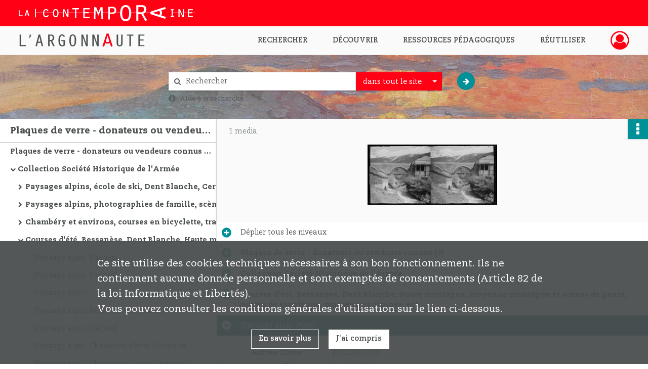

--- FILE ---
content_type: text/html; charset=UTF-8
request_url: https://argonnaute.parisnanterre.fr/ark:/14707/sh8l6fmjpbzg
body_size: 8312
content:
<!DOCTYPE html>
<html lang="fr">
    <head data-captcha="hcaptcha">
                    

    <!-- Matomo -->
    <script type="text/javascript">
        var _paq = _paq || [];

        /* This code come from https://www.cnil.fr/sites/default/files/typo/document/Configuration_piwik.pdf */
        _paq.push([function() {
            var self = this;
            function getOriginalVisitorCookieTimeout() {
                var now = new Date(),
                    nowTs = Math.round(now.getTime() / 1000),
                    visitorInfo = self.getVisitorInfo();
                var createTs = parseInt(visitorInfo[2]);
                var cookieTimeout = 33696000; // 13 mois en secondes
                return createTs + cookieTimeout - nowTs;
            }
            this.setVisitorCookieTimeout( getOriginalVisitorCookieTimeout() );
        }]);

        /* tracker methods like "setCustomDimension" should be called before "trackPageView" */
        _paq.push(['disableCookies']);
        _paq.push(['trackPageView']);
        _paq.push(['enableLinkTracking']);
        (function() {
            var u="https://contemporaine-matomo.naoned.fr/";
            _paq.push(['setTrackerUrl', u+'piwik.php']);
            _paq.push(['setSiteId', 2]);
            var d=document, g=d.createElement('script'), s=d.getElementsByTagName('script')[0];
            g.type='text/javascript'; g.async=true; g.defer=true; g.src=u+'piwik.js'; s.parentNode.insertBefore(g,s);
        })();
    </script>
    <!-- End Matomo Code -->

        
        <meta charset="utf-8">
        <title>    [Paysage alpin. Pont]
</title>

        <meta name="twitter:card" content="summary" /><meta property="og:url" content="https://argonnaute.parisnanterre.fr/ark:/14707/sh8l6fmjpbzg" /><meta property="og:title" content="    [Paysage alpin. Pont]
" /><meta property="og:description" content="Localité : AlpesAuteur anonyme" /><meta property="og:image" content="https://argonnaute.parisnanterre.fr/ark:/14707/sh8l6fmjpbzg/1b2f0c63-b8d8-4eff-ae35-d848fedb3a24" /><meta name="twitter:site" content="@LaContempo_BAM" />
        <meta name="viewport" content="user-scalable=no, initial-scale=1, maximum-scale=1, minimum-scale=1, width=device-width, height=device-height"/>
        <meta name="format-detection" content="telephone=no" />

        
                    <link rel="apple-touch-icon" sizes="180x180" href="/assets/src/application/Custom/assets/static/front/favicons/apple-touch-icon.6aad8ed221ec6cf778e645ad69ccc6c0.png">
<link rel="icon" type="image/png" sizes="32x32" href="/assets/src/application/Custom/assets/static/front/favicons/favicon-32x32.35597de0f0b3b06f0af7cc8459367f0b.png">
<link rel="icon" type="image/png" sizes="16x16" href="/assets/src/application/Custom/assets/static/front/favicons/favicon-16x16.1cec971787822c544215f49716bc870b.png">
<link rel="manifest" href="/assets/src/application/Custom/assets/static/front/favicons/site.webmanifest.673f5833fe4cee53c33ffd7ae8c0ce60.json">
<link rel="mask-icon" href="/assets/src/application/Custom/assets/static/front/favicons/safari-pinned-tab.e9b9ed70a06ecbe66b03c0bab5cc121c.svg" color="#5bbad5">

<meta name="msapplication-TileColor" content="#da532c">
<meta name="theme-color" content="#ffffff">
        
        <link rel="stylesheet" type="text/css" href="/assets/assets/front/scss/common.11c0aaa86a3fb4ff77035da534847c40.css" />
        <link rel="stylesheet" type="text/css" href="/assets/assets/fonts/index.62fb4e2c9e8a75391dff4f32a9058ffc.css">

            
    <link rel="stylesheet" type="text/css" href="/assets/assets/front/scss/notice-complete.94437136beb500bef209ff99fa410dde.css" />

        <link rel="stylesheet" type="text/css" href="/assets/src/application/Custom/assets/src/scss/index.d7177bba7977cf7c6d0ee1511e6617dd.css" />
        <link rel="stylesheet" type="text/css" href="/assets/node_modules/@knight-lab/timelinejs/dist/css/timeline.1f24a26632f1a70a920eae94a02df2a0.css" />

    </head>
    <body id="notice-complete">

                    <header id="header" role="banner">
    <div class="institutional-banner-desktop">
        
    <div class="institutional-banner-burger">
                    <div class="container institutional">
        <div class="row">
                            <div class="header-footer-col col-md-12 col-lg-12 header-footer-align-left">
                    
                    
    <a href="http://www.lacontemporaine.fr"
                             rel="noopener noreferrer"            target="_blank"
            >
            <img
        src="/assets/src/application/Custom/assets/static/front/img/icono-logo/logo-header-institutional.c93ee2526ccef11ae1dea98d795cbc8a.svg"
        title="Site de La contemporaine"        alt="Site de La contemporaine"    />

    </a>
                </div>
                    </div>
    </div>

    </div>

    </div>
    <div id="main-header">
        <a id="logo" href="/" title="Aller à la page d&#039;accueil">
    <img class="logo-desktop" src="/assets/src/application/Custom/assets/static/front/img/icono-logo/logo-header.38a3d151b79a2cc986f1238eaf25ff5d.svg" alt="L&#039;Argonnaute - Bibliothèque numérique de La contemporaine"/>

                    
    <img class="logo-mobile" src="/assets/src/application/Custom/assets/static/front/img/icono-logo/logo-header-responsive.2330d143ba00a63e766eea626165bd53.svg" alt="L&#039;Argonnaute - Bibliothèque numérique de La contemporaine"/>

    <span class="sr-only">L&#039;Argonnaute - Bibliothèque numérique de La contemporaine</span>
</a>
            
<nav id="main-menu" role="navigation">
            <ul aria-label="menu principal">
                                    <li class="submenu-container"><a href="#">Rechercher</a>
    <ul class="subnav">
                    <li><a
    href="/search/form/743270ec-fe54-4db8-8dce-24aa1c7b0c13"
    title="Aller à la page : &quot;Recherche avancée&quot;"
>Recherche avancée</a>
</li>
                    <li><a
    href="/search/form/a68e5fea-8c01-480f-9370-0fb6eba490a4"
    title="Aller à la page : &quot;Rechercher une image&quot;"
>Rechercher une image</a>
</li>
                    <li><a
    href="/page/recherche-ciblee"
    title="Aller à la page : &quot;Explorer un fonds&quot;"
>Explorer un fonds</a>
</li>
                    <li><a
    href="/page/aide-a-la-recherche-1"
    title="Aller à la page : &quot;Aide à la recherche&quot;"
>Aide à la recherche</a>
</li>
            </ul>
</li>
                                <li class="submenu-container"><a href="#">Découvrir</a>
    <ul class="subnav">
                    <li><a
    href="/page/nouveautes"
    title="Aller à la page : &quot;Nouveautés&quot;"
>Nouveautés</a>
</li>
                    <li><a
    href="/page/decouvrir-l-argonnaute"
    title="Aller à la page : &quot;Découvrir l&#039;Argonnaute&quot;"
>Découvrir l&#039;Argonnaute</a>
</li>
                    <li><a
    href="/page/les-fonds-de-la-premiere-guerre-mondiale"
    title="Aller à la page : &quot;Fonds de la première guerre mondiale&quot;"
>Fonds de la première guerre mondiale</a>
</li>
                    <li><a
    href="/page/nos-collections"
    title="Aller à la page : &quot;Nos collections&quot;"
>Nos collections</a>
</li>
                    <li><a
    href="/page/le-coin-de-la-recherche"
    title="Aller à la page : &quot;Le coin de la recherche&quot;"
>Le coin de la recherche</a>
</li>
            </ul>
</li>
                                <li class="submenu-container"><a href="#">Ressources pédagogiques</a>
    <ul class="subnav">
                    <li><a
    href="/page/ressources-pedagogiques"
    title="Aller à la page : &quot;Toutes les ressources&quot;"
>Toutes les ressources</a>
</li>
                    <li><a
    href="/page/la-premiere-guerre-mondiale"
    title="Aller à la page : &quot;La première guerre mondiale&quot;"
>La première guerre mondiale</a>
</li>
                    <li><a
    href="/page/la-montee-des-fascismes-dans-les-annees-1930"
    title="Aller à la page : &quot;La montée des fascismes dans les années 1930&quot;"
>La montée des fascismes dans les années 1930</a>
</li>
                    <li><a
    href="/page/la-deuxieme-guerre-mondiale"
    title="Aller à la page : &quot;La deuxième guerre mondiale&quot;"
>La deuxième guerre mondiale</a>
</li>
            </ul>
</li>
                                <li class="submenu-container"><a href="#">Réutiliser</a>
    <ul class="subnav">
                    <li><a
    href="/page/licences-d-utilisation"
    title="Aller à la page : &quot;Licences d&#039;utilisation&quot;"
>Licences d&#039;utilisation</a>
</li>
                    <li><a
    href="/page/demander-une-reproduction-de-document"
    title="Aller à la page : &quot;Demande de reproduction&quot;"
>Demande de reproduction</a>
</li>
            </ul>
</li>
            
        </ul>
    </nav>
<nav id="burger-main-menu" class="left" role="navigation">
            <div>
            <label for="burger-sidebar" class="toggle" aria-label="Ouvrir le menu déroulant">
                <span class="sr-only">Ouvrir le menu déroulant</span>
                <span class="icon-bar"></span>
                <span class="icon-bar"></span>
                <span class="icon-bar"></span>
            </label>
            <input type="checkbox" id="burger-sidebar" class="sidebartoggler">

            <div class="page-wrap">
                <div class="sidebar">
                    <ul class="mainnav">
                                                <li class="submenu-container"><a href="#">Rechercher</a>
    <ul class="subnav">
                    <li><a
    href="/search/form/743270ec-fe54-4db8-8dce-24aa1c7b0c13"
    title="Aller à la page : &quot;Recherche avancée&quot;"
>Recherche avancée</a>
</li>
                    <li><a
    href="/search/form/a68e5fea-8c01-480f-9370-0fb6eba490a4"
    title="Aller à la page : &quot;Rechercher une image&quot;"
>Rechercher une image</a>
</li>
                    <li><a
    href="/page/recherche-ciblee"
    title="Aller à la page : &quot;Explorer un fonds&quot;"
>Explorer un fonds</a>
</li>
                    <li><a
    href="/page/aide-a-la-recherche-1"
    title="Aller à la page : &quot;Aide à la recherche&quot;"
>Aide à la recherche</a>
</li>
            </ul>
</li>
                                <li class="submenu-container"><a href="#">Découvrir</a>
    <ul class="subnav">
                    <li><a
    href="/page/nouveautes"
    title="Aller à la page : &quot;Nouveautés&quot;"
>Nouveautés</a>
</li>
                    <li><a
    href="/page/decouvrir-l-argonnaute"
    title="Aller à la page : &quot;Découvrir l&#039;Argonnaute&quot;"
>Découvrir l&#039;Argonnaute</a>
</li>
                    <li><a
    href="/page/les-fonds-de-la-premiere-guerre-mondiale"
    title="Aller à la page : &quot;Fonds de la première guerre mondiale&quot;"
>Fonds de la première guerre mondiale</a>
</li>
                    <li><a
    href="/page/nos-collections"
    title="Aller à la page : &quot;Nos collections&quot;"
>Nos collections</a>
</li>
                    <li><a
    href="/page/le-coin-de-la-recherche"
    title="Aller à la page : &quot;Le coin de la recherche&quot;"
>Le coin de la recherche</a>
</li>
            </ul>
</li>
                                <li class="submenu-container"><a href="#">Ressources pédagogiques</a>
    <ul class="subnav">
                    <li><a
    href="/page/ressources-pedagogiques"
    title="Aller à la page : &quot;Toutes les ressources&quot;"
>Toutes les ressources</a>
</li>
                    <li><a
    href="/page/la-premiere-guerre-mondiale"
    title="Aller à la page : &quot;La première guerre mondiale&quot;"
>La première guerre mondiale</a>
</li>
                    <li><a
    href="/page/la-montee-des-fascismes-dans-les-annees-1930"
    title="Aller à la page : &quot;La montée des fascismes dans les années 1930&quot;"
>La montée des fascismes dans les années 1930</a>
</li>
                    <li><a
    href="/page/la-deuxieme-guerre-mondiale"
    title="Aller à la page : &quot;La deuxième guerre mondiale&quot;"
>La deuxième guerre mondiale</a>
</li>
            </ul>
</li>
                                <li class="submenu-container"><a href="#">Réutiliser</a>
    <ul class="subnav">
                    <li><a
    href="/page/licences-d-utilisation"
    title="Aller à la page : &quot;Licences d&#039;utilisation&quot;"
>Licences d&#039;utilisation</a>
</li>
                    <li><a
    href="/page/demander-une-reproduction-de-document"
    title="Aller à la page : &quot;Demande de reproduction&quot;"
>Demande de reproduction</a>
</li>
            </ul>
</li>
            
                    </ul>
                    
    <div class="institutional-banner-burger">
                    <div class="container institutional">
        <div class="row">
                            <div class="header-footer-col col-md-12 col-lg-12 header-footer-align-left">
                    
                    
    <a href="http://www.lacontemporaine.fr"
                             rel="noopener noreferrer"            target="_blank"
            >
            <img
        src="/assets/src/application/Custom/assets/static/front/img/icono-logo/logo-header-institutional.c93ee2526ccef11ae1dea98d795cbc8a.svg"
        title="Site de La contemporaine"        alt="Site de La contemporaine"    />

    </a>
                </div>
                    </div>
    </div>

    </div>

                </div>
            </div>
        </div>
    </nav>
<nav id="user-profile" role="navigation">
    <ul>
                    <li class="user-profile submenu-container">
                            <a href="/user/login?targetRoute=identifiers.front.ark.routing.external&amp;targetRouteParameters%5BarkUrlPath%5D=14707/sh8l6fmjpbzg" class="user-profile-icon-container" title="Mon espace personnel">
                <i class="fa fa-user-circle-o" aria-hidden="true"></i>
            </a>
            <ul class="subnav">
                <li>
                    <a href="/user/login?targetRoute=identifiers.front.ark.routing.external&amp;targetRouteParameters%5BarkUrlPath%5D=14707/sh8l6fmjpbzg" title="Se connecter">Se connecter</a>
                </li>
                                    <li>
                        <a href="/register" title="S&#039;inscrire">S&#039;inscrire</a>
                    </li>
                            </ul>

                </li>
    
    </ul>
</nav>
<nav id="burger-user-profile" class="right" role="navigation">
    <label for="profile-sidebar" class="toggle">
                    <i class="fa fa-user-circle-o user-profile-icon " aria-hidden="true"></i>
    
    </label>
    <input type="checkbox" id="profile-sidebar" class="sidebartoggler">

    <div class="page-wrap">
        <div class="sidebar">
            <ul class="mainnav">
                                                <li>
                <a href="/user/login?targetRoute=identifiers.front.ark.routing.external&amp;targetRouteParameters%5BarkUrlPath%5D=14707/sh8l6fmjpbzg" title="Se connecter">Se connecter</a>
            </li>
                            <li>
                    <a href="/register" title="S&#039;inscrire">S&#039;inscrire</a>
                </li>
                        
            </ul>
        </div>
    </div>
</nav>


    </div>
</header>
        
        <div id="old-browsers" class="disclaimer">
    <div class="text">
        Ce portail est conçu pour être utilisé sur les navigateurs Chrome, Firefox, Safari et Edge. Pour une expérience optimale, nous vous invitons à utiliser l&#039;un de ces navigateurs.
    </div>
    <div class="buttons">
        <button type="button" class="btn btn-primary" id="old-browsers-accept">J&#039;ai compris</button>
    </div>
</div>

        <main role="main" id="page-top">

                                        
            
            <section class="section-search wide no-print" style="background-image:url(/images/8d0affdb-26bf-4338-aa4a-47c74a91a6f6_global_search_banner.jpg)">
    <div class="search-content clearfix" role="search">
        <form id="search" action="https://argonnaute.parisnanterre.fr/search/results" method="GET" class="select-search">
            <div class="search-content-field clearfix">
                <i class="fal fa-search" aria-hidden="true"></i>
                <label for="search-input">Moteur de recherche</label>
                <input type="text"
                       id="search-input"
                       name="q"
                       class="form-control"
                       placeholder="Rechercher"
                       value=""
                       required pattern=".*\S.*"
                       aria-label="Rechercher à travers le moteur de recherche"/>
            </div>
                        
                <div class="scope-select">
        <select name="scope" class="selectpicker" style="display: none">
            <option value="all" selected>dans tout le site</option>
            <option value="archival">dans les documents</option>
            <option value="page">dans les pages</option>
        </select>
    </div>

            <button type="submit" data-toggle="tooltip" data-placement="top" title="Rechercher" class="accent round fal fa-arrow-right"></button>
        </form>
        <form id="search-navigation" action="https://argonnaute.parisnanterre.fr/search/results" method="GET">
                    </form>
    </div>

    <div class="help-search clearfix">
        <i class="fas fa-info-circle" aria-hidden="true"></i>
        <a data-toggle="modal" data-target="#searchHelp" href="" title="Plus d&#039;informations sur l&#039;aide à la recherche">Aide à la recherche</a>
    </div>
    <div class="modal fade" data-url="/search/help" id="searchHelp" aria-hidden="true">
        <div class="modal-dialog" role="document">
            <div class="modal-content">
                <div class="modal-header">
                    <h2 class="modal-title">Aide à la recherche</h2>
                    <button type="button" class="close" data-dismiss="modal"><span aria-hidden="true">&times;</span></button>
                </div>
                <div class="modal-body"></div>
            </div>
        </div>
    </div>
</section>



            
                            
<aside class="alert-container row">
</aside>
            
            <div class="container">
                
<section class="notice clearfix row">
    <div class="col-4 list-notice">
        
    <h2 id="finding-aid" title="Plaques de verre - donateurs ou vendeurs connus (2)">Plaques de verre - donateurs ou vendeurs connus (2)</h2>
            <div id="classification-plan-navigation"
             data-url="https://argonnaute.parisnanterre.fr/api/classificationPlan/v1/tree/1f041faf-9a9a-4441-9f86-7c07311682de_a638a350-8967-450d-9dc5-521a3c2bd3ac"
             data-record-content-target="notice-content"
             data-current-node-id="1f041faf-9a9a-4441-9f86-7c07311682de_a638a350-8967-450d-9dc5-521a3c2bd3ac"
        ></div>
    
    </div>
    <div id="notice-content" class="content-notice col-12 col-sm-8">
        
    
<div
    id="actionbar"
            data-bookmark-url="https://argonnaute.parisnanterre.fr/user/api/v1/bookmark/record/sh8l6fmjpbzg"
        data-bookmark-data="{}"
        data-bookmark-list-url="https://argonnaute.parisnanterre.fr/user/bookmarks"
        data-logged-in=""
        data-bookmarked=""
            data-social="1"     data-print="1"
    data-site-name="L&#039;Argonnaute - Bibliothèque numérique de La contemporaine"
    data-page-title="    [Paysage alpin. Pont]
"
    data-share-mail-body="Bonjour,
Je vous recommande cette page :
https%3A%2F%2Fargonnaute.parisnanterre.fr%2Fark%3A%2F14707%2Fsh8l6fmjpbzg
Bonne consultation !
"
    ></div>



        
    
            <div class="img-notice">
            <p>
                                <span>
                                    1 media

                            </span>
            </p>

            <ul>
                                    <li>
                        <a href="/ark:/14707/sh8l6fmjpbzg/1b2f0c63-b8d8-4eff-ae35-d848fedb3a24" class="image-thumbnail" rel="noopener noreferrer" target="_blank">
                            <span class="qs">Afficher</span>
                            <img class="list-picture img-fluid" src="/images/1b2f0c63-b8d8-4eff-ae35-d848fedb3a24_img-notice.jpg" alt="[Paysage alpin. Pont]">
                        </a>
                    </li>
                            </ul>
        </div>
    

<div
    class="collapse-toggle-all show"
    data-parentRecords-fold="Replier"
    data-parentRecords-unfold="Déplier"
>
    <span>Déplier</span> tous les niveaux
</div>

    
<section class="notice-info notice-3">
    <div class="intitup
        collapsed                " data-target="#notice3"
        data-toggle="collapse"        aria-expanded="true">

                    <h2>    Plaques de verre - donateurs ou vendeurs connus (2)
</h2>
            </div>
    <div class="clearfix detail collapse-await " id="notice3" aria-expanded="true">
        <div class="groups">
            
    <div class="group">
                
    

                                            
    

                                            
    


                
            <div class="row ">
            <div class="attribut-col col-xl-3 col-lg-5 col-md-5 col-sm-5">
                <p class="attribut">Organisme responsable de l&#039;accès intellectuel</p>
            </div>
            <div class="content-col col-xl-9 col-lg-7 col-md-7 col-sm-7 ">
                <div class="content">        <div class="read-more" data-more="Afficher plus" data-less="Afficher moins"><span>La Contemporaine</span></div>
</div>
            </div>
        </div>
    


                
    


                            
    

    
                    
    


                    
    


                    
    



                            
    

    
                    
    


                    
    



                            
    

    
                            
    

    
    </div>




    <div class="group">
                                                    
            <div class="row ">
            <div class="attribut-col col-xl-3 col-lg-5 col-md-5 col-sm-5">
                <p class="attribut">Présentation du contenu</p>
            </div>
            <div class="content-col col-xl-9 col-lg-7 col-md-7 col-sm-7 ">
                <div class="content">        <div class="read-more" data-more="Afficher plus" data-less="Afficher moins"><p>La collection des plaques de verre de La Contemporaine regroupe plus de 6000 plaques, supports photographiques constitués d'une plaque de verre de dimension variable et d'une couche d'émulsion au gélatinobromure d'argent. Ce dernier procédé adopté à partir de 1871 permit une fabrication industrielle et une utilisation plus simple et démocratique (avec la possibilité de surseoir au développement), d'où la variété des sujets représentés ici. La collection est composée de négatifs mais aussi de beaucoup de positifs stéréoscopiques (deux images identiques sur une même plaque qui, une fois mise dans un appareil stéréoscopique, donne une sensation de relief). Si ce procédé fut en usage surtout entre les années 1870 et 1940, la plus grande partie de ce fonds concerne les premières années du XXe siècle et en particulier la Première Guerre mondiale. Du fait de la nature du support, l'usage fut de regrouper les multiples dons ou achats plus ou moins importants, parfois anonymes, rendant aujourd'hui leur identification difficile. Les plaques de verre relevant d'un fonds important et composite (tirages, négatifs) sont classées au sein de ces fonds (Pétain, Gendre, Beurier...). On retrouvera ici les ensembles plus modestes, identifiés ou pas si le nom du donateur a été retrouvé. Parmi les fonds anonymes, on a distingué du fait de leur importance les fonds concernant le premier conflit mondial. Cette collection a été entièrement numérisée.</p></div>
</div>
            </div>
        </div>
    

    
            
                            
    

    
                            
    

    
                            
    

    
    </div>


    <div class="group">
                            
    

    
                                                    
            <div class="row ">
            <div class="attribut-col col-xl-3 col-lg-5 col-md-5 col-sm-5">
                <p class="attribut">Conditions d&#039;utilisation</p>
            </div>
            <div class="content-col col-xl-9 col-lg-7 col-md-7 col-sm-7 ">
                <div class="content">        <div class="read-more" data-more="Afficher plus" data-less="Afficher moins"><p>Ce fonds est protégé au titre du droit d'auteur. Sauf mention contraire exprimée au niveau de chaque document, la reproduction, la publication ou la citation des documents décrits dans cette partie sont soumises à l'accord de l'auteur ou de ses ayants-droits. </p></div>
</div>
            </div>
        </div>
    

    
            
                            
    

    
                            
    

    
                                                    
            <div class="row ">
            <div class="attribut-col col-xl-3 col-lg-5 col-md-5 col-sm-5">
                <p class="attribut">Autre instrument de recherche</p>
            </div>
            <div class="content-col col-xl-9 col-lg-7 col-md-7 col-sm-7 ">
                <div class="content">        <div class="read-more" data-more="Afficher plus" data-less="Afficher moins"><p><a href="/ark:/14707/4xwczkf2j1r6" title="" data-role="findingAid" rel="noopener noreferrer" target="_blank">Plaques de verre - donateurs ou vendeurs connus (1)</a></p><p><a href="/ark:/14707/1gp4sb75c2zx" title="" data-role="findingAid" rel="noopener noreferrer" target="_blank">Plaques de verre - donateurs ou vendeurs connus (3)</a></p><p><a href="/ark:/14707/vghcfpzqn7x0" title="" data-role="findingAid" rel="noopener noreferrer" target="_blank">Plaques de verre - donateurs anonymes. Première Guerre mondiale</a></p><p><a href="/ark:/14707/bt98m4xf7phr" title="" data-role="findingAid" rel="noopener noreferrer" target="_blank">Plaques de verre - donateurs anonymes. Hors Première Guerre mondiale</a></p></div>
</div>
            </div>
        </div>
    

    
            
    </div>






    <div class="group">
        
                                                            
    

        
                                                            
    

        
                                                            
    

        
                                                            
    

        
                                                            
    

        
                                                            
    


                
                                                                                    
    


        
                                                                                                                
            <div class="row ">
            <div class="attribut-col col-xl-3 col-lg-5 col-md-5 col-sm-5">
                <p class="attribut">Mots clés typologiques</p>
            </div>
            <div class="content-col col-xl-9 col-lg-7 col-md-7 col-sm-7 ">
                <div class="content">        <div class="read-more" data-more="Afficher plus" data-less="Afficher moins"><a href="/search/results?target=controlledAccessPhysicalCharacteristic&amp;keyword=Plaques%20photographiques" title='Rechercher "Plaques photographiques"'>Plaques photographiques</a></div>
</div>
            </div>
        </div>
    

        
                                                            
    

        
                                                            
    


    </div>
        </div>
            </div>
</section>
    
<section class="notice-info notice-2">
    <div class="intitup
        collapsed                " data-target="#notice2"
        data-toggle="collapse"        aria-expanded="true">

                    <h2>    Collection Société Historique de l&#039;Armée
</h2>
            </div>
    <div class="clearfix detail collapse-await " id="notice2" aria-expanded="true">
        <div class="groups">
            
    <div class="group">
                
    

                                            
    

                                            
    


                
    


                
    


                            
    

    
                    
    


                    
    


                    
    



                            
    

    
                    
    


                    
    



                            
    

    
                            
    

    
    </div>












        </div>
            </div>
</section>
    
<section class="notice-info notice-1">
    <div class="intitup
        collapsed                " data-target="#notice1"
        data-toggle="collapse"        aria-expanded="true">

                    <h2>    Courses d&#039;été, Bessanèse, Dent Blanche, Haute montagne, moyenne montagne et scènes de genre, postes de montagne, manœuvres alpines, ect.
</h2>
            </div>
    <div class="clearfix detail collapse-await " id="notice1" aria-expanded="true">
        <div class="groups">
            
    <div class="group">
                
    

                                            
    

                                            
    


                
    


                
    


                                                    
            <div class="row ">
            <div class="attribut-col col-xl-3 col-lg-5 col-md-5 col-sm-5">
                <p class="attribut">Importance matérielle</p>
            </div>
            <div class="content-col col-xl-9 col-lg-7 col-md-7 col-sm-7 ">
                <div class="content">        <div class="read-more" data-more="Afficher plus" data-less="Afficher moins"><span>229 plaques</span></div>
</div>
            </div>
        </div>
    

    
            
                    
    


                    
    


                    
    



                            
    

    
                    
    


                    
    



                            
    

    
                            
    

    
    </div>












        </div>
            </div>
</section>

<section class="notice-info notice-0">
    <div class="intitup
                        " data-target="#notice0"
        data-toggle="collapse"        aria-expanded="true">

                    <h2>    [Paysage alpin. Pont]
</h2>
            </div>
    <div class="clearfix detail collapse-await show" id="notice0" aria-expanded="true">
        <div class="groups">
            
    <div class="group">
                
    

                                                                
            <div class="row ">
            <div class="attribut-col col-xl-3 col-lg-5 col-md-5 col-sm-5">
                <p class="attribut">Autres Cotes</p>
            </div>
            <div class="content-col col-xl-9 col-lg-7 col-md-7 col-sm-7 ">
                <div class="content">        <div class="read-more" data-more="Afficher plus" data-less="Afficher moins">PV/0019/0400</div>
</div>
            </div>
        </div>
    

                                                                
            <div class="row ">
            <div class="attribut-col col-xl-3 col-lg-5 col-md-5 col-sm-5">
                <p class="attribut">Date</p>
            </div>
            <div class="content-col col-xl-9 col-lg-7 col-md-7 col-sm-7 ">
                <div class="content">        <div class="read-more" data-more="Afficher plus" data-less="Afficher moins"><span>Avant 1914</span></div>
</div>
            </div>
        </div>
    


                
    


                
    


                                                    
            <div class="row ">
            <div class="attribut-col col-xl-3 col-lg-5 col-md-5 col-sm-5">
                <p class="attribut">Importance matérielle</p>
            </div>
            <div class="content-col col-xl-9 col-lg-7 col-md-7 col-sm-7 ">
                <div class="content">        <div class="read-more" data-more="Afficher plus" data-less="Afficher moins"><span>1 plaque</span></div>
</div>
            </div>
        </div>
    

    
            
                    
    


                    
    


                    
    



                            
    

    
                                                                    
            <div class="row sub-level">
            <div class="attribut-col col-xl-3 col-lg-5 col-md-5 col-sm-5">
                <p class="attribut">Particularité physique</p>
            </div>
            <div class="content-col col-xl-9 col-lg-7 col-md-7 col-sm-7 ">
                <div class="content">        <div class="read-more" data-more="Afficher plus" data-less="Afficher moins"><span>négatif stéréoscopique sur plaque de verre, au gélatino-bromure d'argent</span></div>
</div>
            </div>
        </div>
    


                                                                    
            <div class="row sub-level">
            <div class="attribut-col col-xl-3 col-lg-5 col-md-5 col-sm-5">
                <p class="attribut">Dimensions</p>
            </div>
            <div class="content-col col-xl-9 col-lg-7 col-md-7 col-sm-7 ">
                <div class="content">        <div class="read-more" data-more="Afficher plus" data-less="Afficher moins"><span>6 x 13 cm</span></div>
</div>
            </div>
        </div>
    



                            
    

    
                            
    

    
    </div>


    <div class="group">
                            
    

    
                            
    

    
                                                    
            <div class="row ">
            <div class="attribut-col col-xl-3 col-lg-5 col-md-5 col-sm-5">
                <p class="attribut">Histoire de la conservation</p>
            </div>
            <div class="content-col col-xl-9 col-lg-7 col-md-7 col-sm-7 ">
                <div class="content">        <div class="read-more" data-more="Afficher plus" data-less="Afficher moins"><p>Numéro d'inventaire avant La contemporaine :</p><p>Non renseigné</p></div>
</div>
            </div>
        </div>
    

    
            
                                                    
            <div class="row ">
            <div class="attribut-col col-xl-3 col-lg-5 col-md-5 col-sm-5">
                <p class="attribut">Modalités d&#039;entrées</p>
            </div>
            <div class="content-col col-xl-9 col-lg-7 col-md-7 col-sm-7 ">
                <div class="content">        <div class="read-more" data-more="Afficher plus" data-less="Afficher moins"><p>Don de la Société Historique de l'Armée</p><p>D61720P0400</p></div>
</div>
            </div>
        </div>
    

    
            
    </div>


    <div class="group">
                                                    
            <div class="row ">
            <div class="attribut-col col-xl-3 col-lg-5 col-md-5 col-sm-5">
                <p class="attribut">Présentation du contenu</p>
            </div>
            <div class="content-col col-xl-9 col-lg-7 col-md-7 col-sm-7 ">
                <div class="content">        <div class="read-more" data-more="Afficher plus" data-less="Afficher moins"><p>Localité : Alpes</p><p>Auteur anonyme</p></div>
</div>
            </div>
        </div>
    

    
            
                            
    

    
                            
    

    
                            
    

    
    </div>




    <div class="group">
                            
    

    
                                                    
            <div class="row ">
            <div class="attribut-col col-xl-3 col-lg-5 col-md-5 col-sm-5">
                <p class="attribut">Existence et lieu de conservation de copies</p>
            </div>
            <div class="content-col col-xl-9 col-lg-7 col-md-7 col-sm-7 ">
                <div class="content">        <div class="read-more" data-more="Afficher plus" data-less="Afficher moins"><p>Numérisé</p></div>
</div>
            </div>
        </div>
    

    
            
                            
    

    
                            
    

    
                            
    

    
    </div>




    <div class="group">
        
                                                                                                                
            <div class="row ">
            <div class="attribut-col col-xl-3 col-lg-5 col-md-5 col-sm-5">
                <p class="attribut">Mots clés lieux</p>
            </div>
            <div class="content-col col-xl-9 col-lg-7 col-md-7 col-sm-7 ">
                <div class="content">        <div class="read-more" data-more="Afficher plus" data-less="Afficher moins"><a href="/search/results?target=controlledAccessGeographicName&amp;keyword=Alpes" title='Rechercher "Alpes"'>Alpes</a></div>
</div>
            </div>
        </div>
    

        
                                                            
    

        
                                                            
    

        
                                                            
    

        
                                                                                                                
            <div class="row ">
            <div class="attribut-col col-xl-3 col-lg-5 col-md-5 col-sm-5">
                <p class="attribut">Mots clés collectivités</p>
            </div>
            <div class="content-col col-xl-9 col-lg-7 col-md-7 col-sm-7 ">
                <div class="content">        <div class="read-more" data-more="Afficher plus" data-less="Afficher moins"><a href="/search/results?target=controlledAccessCorporateName&amp;keyword=Soci%C3%A9t%C3%A9%20Historique%20de%20l%27Arm%C3%A9e" title="Rechercher &quot;Société Historique de l'Armée&quot;">Société Historique de l'Armée</a></div>
</div>
            </div>
        </div>
    

        
                                                            
    


                
                                                                                    
    


        
                                                                                                                                                                    
            <div class="row ">
            <div class="attribut-col col-xl-3 col-lg-5 col-md-5 col-sm-5">
                <p class="attribut">Mots clés typologiques</p>
            </div>
            <div class="content-col col-xl-9 col-lg-7 col-md-7 col-sm-7 ">
                <div class="content">        <div class="read-more" data-more="Afficher plus" data-less="Afficher moins"><a href="/search/results?target=controlledAccessPhysicalCharacteristic&amp;keyword=Image%20fixe" title='Rechercher "Image fixe"'>Image fixe</a><span>, </span><a href="/search/results?target=controlledAccessPhysicalCharacteristic&amp;keyword=Photographie" title='Rechercher "Photographie"'>Photographie</a></div>
</div>
            </div>
        </div>
    

        
                                                            
    

        
                                                            
    


    </div>
        </div>
                                <div class="record-actions">
    </div>
    
            </div>
</section>

    </div>
</section>

            </div>

        </main>

                        
    <footer id="footer" role="contentinfo">
                                
                                <div class="container default">
        <div class="row">
                            <div class="header-footer-col col-md-3 col-lg-3 header-footer-align-center">
                    
                    
    <a href="http://www.lacontemporaine.fr"
                             rel="noopener noreferrer"            target="_blank"
            >
            <img
        src="/assets/src/application/Custom/assets/static/front/img/icono-logo/logo-footer.49402c6221ca74dd9ec6b4322a0a978f.svg"
        title="Site de La contemporaine"        alt="Site de La contemporaine"    />

    </a>
                </div>
                            <div class="header-footer-col col-md-3 col-lg-3 header-footer-align-left">
                                            <span class="heading">La contemporaine</span>
                    
                    <div class="mt-0">
    <p class="mb-0">184 cours Nicole Dreyfus</p>
    <p class="mb-0">92001 Nanterre</p>
</div>
<div class="mt-2">
    <i class="fa fa-phone" aria-label="Téléphone" aria-hidden="true"></i> 01 40 97 79 00
</div>
<div class="mt-2">
    <i class="fa fa-envelope" aria-label="Courriel" aria-hidden="true"></i> contact@lacontemporaine.fr
</div>

                </div>
                            <div class="header-footer-col col-md-3 col-lg-3 header-footer-align-left">
                                            <span class="heading">Une question sur l&#039;Argonnaute ?</span>
                    
                    <div class="mt-0">
    <a class="btn" href="/page/contactez-nous" title="Nous contacter">Nous contacter</a>
</div>
                </div>
                            <div class="header-footer-col col-md-3 col-lg-3 header-footer-align-left">
                                            <span class="heading">Notre actualité</span>
                    
                    <ul class="icon-list">
    <li class="link icon-only">
        <a href="https://www.facebook.com/LaContemporaineBAM" title="Facebook de La contemporaine" rel="noopener noreferrer" target="_blank">
            <i class="nf nf-facebook-square nf-2x" aria-hidden="true"></i>
        </a>
    </li>

    <li class="link icon-only">
        <a href="https://twitter.com/LaContempo_BAM" title="Twitter de La contemporaine" rel="noopener noreferrer" target="_blank">
            <i class="nf nf-x-twitter-square nf-2x" aria-hidden="true"></i>
        </a>
    </li>

    <li class="link icon-only">
        <a href="https://www.instagram.com/lacontemporainebam" title="Instagram de La contemporaine" rel="noopener noreferrer" target="_blank">
            <i class="nf nf-instagram-square nf-2x" aria-hidden="true"></i>
        </a>
    </li>
</ul>
<ul class="links">
    <li class="link">
        <a href="http://lacontemporaine.fr/newsletters-de-la-bdic" title="S'abonner à la lettre d'information" rel="noopener noreferrer" target="_blank">
            Lettre d'information
        </a>
    </li>

    <li class="link">
        <a href="http://lacontemporaine.fr/publications-librairie/le-journal-de-la-bdic" title="Journal de La contemporaine" rel="noopener noreferrer" target="_blank">
            Journal de La contemporaine
        </a>
    </li>
</ul>                </div>
                    </div>
    </div>

                                                            <div class="container institutional">
        <div class="row">
                            <div class="header-footer-col col-md-12 col-lg-12 header-footer-align-left">
                    
                    <ul class="links">
            <li class="link
">
        <a href="/page/conditions-generales-d-utilisation"
         title="Consulter les Conditions Générales d&#039;Utilisation"             >
                            Conditions Générales d&#039;Utilisation
            </a>
    </li>
            <li class="link
">
        <a href="/page/conditions-generales-d-utilisation"
         title="Consulter les mentions légales"             >
                            Mentions légales
            </a>
    </li>
            <li class="link
">
        <a href="/page/conditions-generales-d-utilisation"
         title="Consulter la politique de confidentialité"             >
                            Politique de confidentialité
            </a>
    </li>
            <li class="link
">
        <a href="/page/accessibilite"
         title="Consulter l&#039;accessibilité"             >
                            Accessibilité
            </a>
    </li>
            <li class="link
">
        <a href="/page/credits"
         title="Consulter les crédits"             >
                            Crédits
            </a>
    </li>
    </ul>
                </div>
                    </div>
    </div>

                        </footer>
        
        <a href="#page-top" id="scrollup" class="no-print" title="Revenir en haut de la page">
            <i class="fa fa-angle-up" aria-hidden="true"></i>
            <span class="sr-only">Revenir en haut de la page</span>
        </a>

                                    <script src="/assets/common.921f689e6d3697160aa6.js"></script>
                            <script src="/assets/vendor.front.9dfc1fd6787d23737655.js"></script>
                            <script src="/assets/front.977bcec9ff0bb8e69a8e.js"></script>
                    
        <div id="rgpd-infos"
     class="disclaimer"
     >
    <div class="text">
        <p>
            Ce site utilise des <span lang="en">cookies</span> techniques nécessaires à son bon fonctionnement. Ils ne contiennent aucune donnée personnelle et sont exemptés de consentements (Article 82 de la loi Informatique et Libertés).
        </p>
        <p>
                            Vous pouvez consulter les conditions générales d’utilisation sur le lien ci-dessous.
                    </p>
    </div>
    <div class="buttons">
                                    <a href="/page/conditions-generales-d-utilisation" rel="noopener noreferrer" target="_blank" class="btn btn-secondary" title="En savoir plus sur les conditions générales d&#039;utilisation">
            En savoir plus
        </a>
        <button type="button" class="btn btn-primary" id="rgpd-infos-understand">J&#039;ai compris</button>
    </div>

</div>
        
    </body>
</html>
